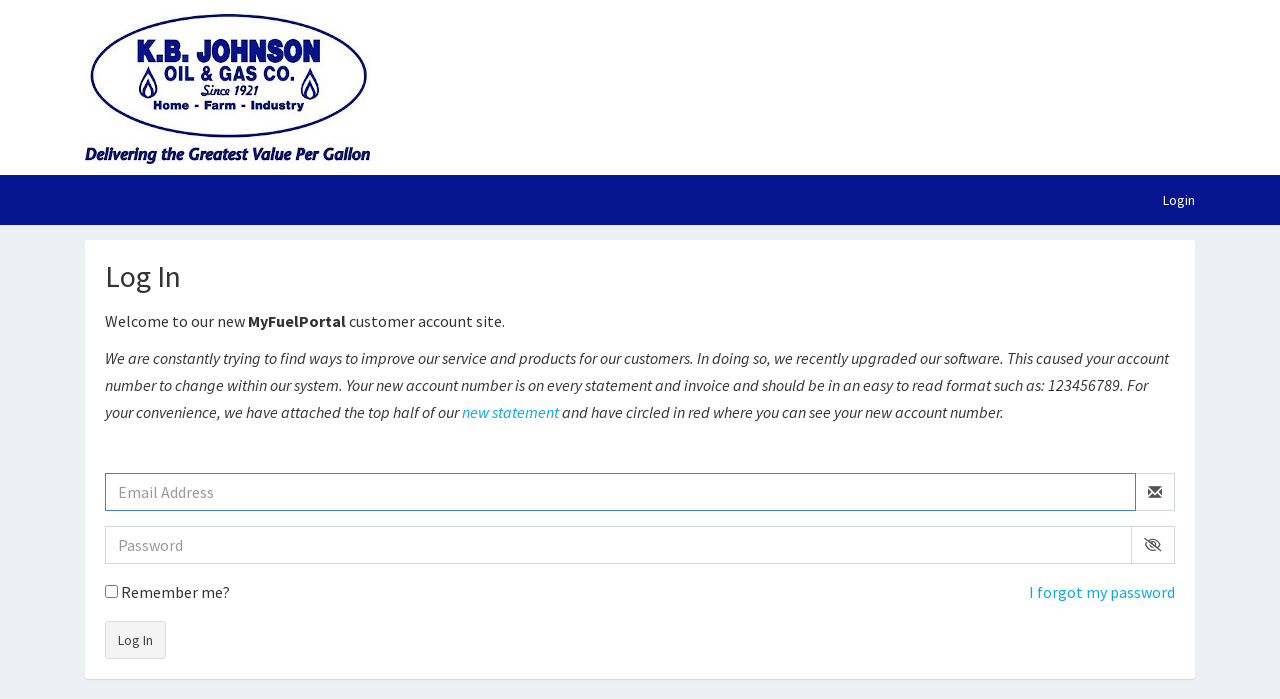

--- FILE ---
content_type: text/html; charset=utf-8
request_url: https://kbjohnson.myfuelportal.com/Account/Login?ReturnUrl=%2F
body_size: 4665
content:

<!DOCTYPE html>
<html lang="en">
<head>
    <meta charset="utf-8">
    <meta http-equiv="X-UA-Compatible" content="IE=edge">
    <meta content="width=device-width, initial-scale=1, maximum-scale=1, user-scalable=no" name="viewport">

    <title>Log in - K.B. Johnson Oil &amp; Gas Co.</title>

    <link rel="stylesheet" href="/Content/bootstrap/css/bootstrap.min.css">
    <link href="/Content/fonts/fontawesome/6.5.2/css/all.css" rel="stylesheet" />
    <link rel="stylesheet" href="/Content/fonts/fontawesome/6.5.2/css/brands.css">
    <link rel="stylesheet" href="/Content/fonts/fontawesome/6.5.2/css/v4-font-face.css" />
    <link rel="stylesheet" href="/Content/fonts/fontawesome/6.5.2/css/v4-shims.css" />

    <link rel="stylesheet" href="/Content/css/AdminLTE.min.css">
    <link rel="stylesheet" href="/Content/css/skins/_all-skins.min.css">
    <link rel="stylesheet" href="/Content/plugins/datatables/css/dataTables.bootstrap.min.css">
    <link rel="stylesheet" href="/Content/ionicons.min.css">
    <link rel="stylesheet" href="/Content/jqueryui/themes/smoothness/jquery-ui.min.css">

    <link rel="stylesheet" href="/Content/myfuelportal.css">
    <link href="/Content/css/PasswordStrengthBar.css" rel="stylesheet" />
    <link rel="stylesheet" href="/Styles" />

    <!--[if lt IE 9]>
        <script src="https://oss.maxcdn.com/html5shiv/3.7.3/html5shiv.min.js"></script>
        <script src="https://oss.maxcdn.com/respond/1.4.2/respond.min.js"></script>
    <![endif]-->

    
    <link rel="stylesheet" type="text/css" href="/Content/new-login.css" />
    <style>
        .modal-content{
            border-radius:4px
        }
        .modal-header{
            border-radius:4px
        }
    </style>

    <script src="/bundles/modernizr?v=inCVuEFe6J4Q07A0AcRsbJic_UE5MwpRMNGcOtk94TE1"></script>

    <script src="/bundles/jquery?v=yuMp_AiknJx1CClwZg1H_FF6IUxqQeDHAjt3qZKPvCs1"></script>


    <script src="https://ajax.googleapis.com/ajax/libs/jqueryui/1.11.3/jquery-ui.min.js"></script>

    
</head>
<body class="hold-transition skin-blue layout-top-nav">


    <div class="wrapper">
        <header class="main-header">
            <div class="container">
                <div class="col-xs-12">
                    <div class="head-logo">
                        <a href="/">
                            <img src="/Content/images/kbjohnson-logo.jpg" alt="K.B. Johnson Oil &amp; Gas Co." />
                        </a>
                    </div>
                </div>
            </div>

            <nav class="navbar navbar-static-top">
                <div class="container">
                    <div class="navbar-custom-menu">
                        <ul class="nav navbar-nav">
                            <li role="presentation"><a href="/Account/Login">Login</a></li>
                        </ul>
                    </div>
                </div>
            </nav>
        </header>

        <div class="content-wrapper">
            <div class="container">
                <section class="content">
                    





<section class="new-login">

    <div class="row">
        <div class="col-xs-12">
            <div class="box box-default">
                <div class="box-body">
<h1>Log In</h1>
    <p>Welcome to our new <b>MyFuelPortal</b> customer account site.</p>
<p><em>We are constantly trying to find ways to improve our service and products for our customers.  In doing so, we recently upgraded our software.  This caused your account number to change within our system.  Your new account number is on every statement and invoice and should be in an easy to read format such as: 123456789. For your convenience, we have attached the top half of our <a href="/Content/images/statement.jpg" target="_blank">new statement</a> and have circled in red where you can see your new account number. </em></p>
<p>&nbsp;</p> 

<form action="/Account/Login?ReturnUrl=%2F" autocomplete="off" class="validate-form" method="post"><input name="__RequestVerificationToken" type="hidden" value="141a1rw-nuJl_Rxe8H5hoeZqdiliMVmR8LT2vtBeDNux0Ev7b79Qi5m589BfK78DqFfRxJmENwD8rm0SxV8uRHrW-jF2Fq6pC665uyB-P_I1" />    <div class="form-group">
        <div class="input-group">
            <input autocomplete="off" class="form-control" data-val="true" data-val-email="Email Address is required." data-val-required="Email Address is required" id="EmailAddress" name="EmailAddress" placeholder="Email Address" type="email" value="" />
            <div class="input-group-addon">
                <span class="input-group-text pointer"><span class="glyphicon glyphicon-envelope"></span></span>
            </div>
        </div>
        <span class="field-validation-valid text-danger" data-valmsg-for="EmailAddress" data-valmsg-replace="true"></span>
    </div>
<div class="form-group">
    <div class="input-group">
        <input class="form-control" id="Password" name="Password" placeholder="Password" type="password" value="" />
        <div class="input-group-addon passwordVisibility">
            <span class="input-group-text pointer" title="Show/Hide Password"><span class="fa fa-eye-slash passwordVisibilityIcon"></span></span>
        </div>
    </div>
    <span class="field-validation-valid text-danger" data-valmsg-for="Password" data-valmsg-replace="true"></span>
</div>

    <div class="login-controls clearfix">
        <div class="checkbox checkbox-remember-me">
            <label>
                <input id="RememberMe" name="RememberMe" type="checkbox" value="true" /><input name="RememberMe" type="hidden" value="false" />
                Remember me?
            </label>
        </div>
        <div class="link-forgot-password">
            <a href="/Account/ForgotPassword">I forgot my password</a>
        </div>
    </div>
    <button type="submit" class="btn btn-default">Log In</button>
</form>
                </div>
            </div>

                <div class="box box-default">
                    <div class="box-body">
                        <div class="container-divided-form">
                            <aside class="divided-form divided-form-left">
                                <form action="/Account/RegisterExisting" autocomplete="off" method="post"><input name="__RequestVerificationToken" type="hidden" value="FWEuvguni_Br4EyHj8wJwfU_RDisNFMK3LzyBYr-SFEQBCS8nBoYZJC6vmwkCdwxSxNGE7qHh2jQQtjz9vIUmAQMEibT5SKSUw213nRdDq81" /><p>
	<strong>Existing Customer?</strong><br>
	If you are a current Customer of <em>K.B. Johnson Oil & Gas Co.</em>, but have never used MyFuelPortal, provide your Customer Number and Email Address to get started. 
</p>    <div class="form-group">
        <input autocomplete="off" class="form-control" data-val="true" data-val-number="The field CustomerNumber must be a number." id="CustomerNumber" name="CustomerNumber" placeholder="Account Number " type="number" value="" />
        <span class="field-validation-valid text-danger" data-valmsg-for="CustomerNumber" data-valmsg-replace="true"></span>
    </div>
    <div class="form-group">
        <input autocomplete="off" class="form-control" data-val="true" data-val-email="Email Address is required." data-val-required="Email Address is required." id="RegisterEmailAddress" name="RegisterEmailAddress" placeholder="Email Address" type="email" value="" />
        <span class="field-validation-valid text-danger" data-valmsg-for="RegisterEmailAddress" data-valmsg-replace="true"></span>
    </div>
    <button type="submit" class="btn btn-default">Register</button>
</form>
                            </aside>
                            <div class="divider-container">
                                <div class="divider">
                                    <div class="divider-text">or</div>
                                </div>
                            </div>
							<aside class="divided-form divided-form-right">
<form action="/Account/RegisterBecomeACustomer" autocomplete="off" method="post"><p>
	<strong>New Customer?</strong><br>
	If you are not a current Customer of <em>K.B. Johnson Oil & Gas Co.</em>, but would like to be, please provide your Address to check if we deliver to your area.
</p>    <div class="row">
        <div class="col-sm-6">
            <div class="form-group">
                <input autocomplete="off" class="form-control" data-val="true" data-val-required="First Name is required." id="FirstName" name="FirstName" placeholder="First Name" type="text" value="" />
                <span class="field-validation-valid text-danger" data-valmsg-for="FirstName" data-valmsg-replace="true"></span>
            </div>
        </div>
        <div class="col-sm-6">
            <div class="form-group">
                <input autocomplete="off" class="form-control" data-val="true" data-val-required="Last Name is required." id="LastName" name="LastName" placeholder="Last Name" type="text" value="" />
                <span class="field-validation-valid text-danger" data-valmsg-for="LastName" data-valmsg-replace="true"></span>
            </div>
        </div>
    </div>
    <div class="form-group">
        <input autocomplete="off" class="form-control" data-val="true" data-val-email="A valid Email Address is required." data-val-required="A valid Email Address is required." id="EmailAddress" name="EmailAddress" placeholder="Email Address" type="text" value="" />
        <span class="field-validation-valid text-danger" data-valmsg-for="EmailAddress" data-valmsg-replace="true"></span>
    </div>
    <div class="form-group">
        <input autocomplete="off" class="form-control" data-val="true" data-val-regex="A valid Zip Code is required." data-val-regex-pattern="\d{5}$" data-val-required="A valid Zip Code is required." id="ZipCode" name="ZipCode" placeholder="Zip Code" type="number" value="" />
        <span class="field-validation-valid text-danger" data-valmsg-for="ZipCode" data-valmsg-replace="true"></span>
    </div>
    <button type="submit" class="btn btn-default">Register</button>
</form>							</aside>
                        </div>
                    </div>
                </div>
        </div>


	</div>
</section>



                </section>
            </div>
        </div>

        <footer class="main-footer new-footer">
    <div class="fat-footer">
        <div class="container">

<div class="col-sm-6">
    <p><strong>Please contact us if you have any questions:</strong></p>
<dl class="dl-horizontal dl-contact-us">
    <dt>
        Main Office
    </dt>
    <dd>
        (919) 552-5474
    </dd> 
</dl>
        
    </div>
            <div class="col-sm-6 fat-footer-right hidden-xs hidden-sm hidden-md hide-on-specific-resolution"> 
 

    <p><strong>Download our Mobile Application</strong></p> 
 

    <p> 
 

        <a href="https://play.google.com/store/apps/details?id=com.myfuelportal.kbjohnson.silverline"><img src="/Content/images/google-play.png" style="height: 45px;"></a> 
 

        <a href="https://apps.apple.com/us/app/id1523299892"><img src="/Content/images/app-store.png" style="height: 45px;"></a> 
 

    </p> 
 

</div> 
 

 

<!-- Inline Style to hide for specific resolution --> 
 

<style> 
 

    @media (width: 2064px) and (height: 2752px) { 
 

        .hide-on-specific-resolution { 
 

            display: none !important; 
 

        } 
 

    } 
 

</style> 



        </div>
    </div>
    <div class="">
        <div class="container">
            <div class="col-sm-6">
                <p>
                    <strong>Copyright &copy; 2026 K.B. Johnson Oil &amp; Gas Co.</strong>
                    All rights reserved.
                </p>
                <p>
                    <strong>Powered by &nbsp;<a href="https://www.myfuelportal.com" target="_blank"><img src="/Content/images/mfp-logo.png" alt="MyFuelPortal" style="height: 20px; top:-2px; position: relative;" /></a></strong>
                </p>
            </div>
            <div class="col-sm-6 text-right">
                <p>
                    <span id="play-walkthrough" style="display: none;">
                        <a href="#" onclick="$('body').pagewalkthrough('show')">Walkthrough</a> |
                    </span>


                        <a style="display: inline-block" href="/Account/Privacy">Privacy Policy</a>
                </p>
            </div>
        </div>
    </div>
</footer>
    </div>

    <script src="/Content/plugins/slimScroll/jquery.slimscroll.min.js"></script>
    <script src="/Content/plugins/fastclick/fastclick.min.js"></script>
    <script src="/Content/js/app.min.js"></script>
    <script src="/Content/js/myfuelportal.js"></script>
    <script src="/Content/js/PasswordStrengthBar.js?v=2"></script>

    <script src="/bundles/bootstrap?v=-ktyuuYVm8reiCqek-REkH9kFQQZ53F1Ay-TXz9RIew1"></script>

    <script src="/bundles/jqueryval?v=CVhVbFXgyIBNSF01VZR1CZONRuaIhyWJplDciallM6o1"></script>

    <script src="/bundles/datatables?v=Q-I4IobLOmBEuV3Ib63sLgfqy-pRg1ZTfBswGE7WaFY1"></script>

    <script src="/bundles/myfuelportal?v=4ThTnzoKYS1gotkXYc3oC3SRHsxK5HNYYtKbTvXJEeY1"></script>


    
    <script type="text/javascript">
        $(document).ready(function () {
            $('#EmailAddress').focus();
            $('#EmergencyMessage').modal({ backdrop: 'static', keyboard: false });
        });
    </script>


    
</body>
</html>

--- FILE ---
content_type: text/css; charset=utf-8
request_url: https://kbjohnson.myfuelportal.com/Styles
body_size: 875
content:


.test-mode {
padding: 5px 0;
color: #fff;
font-size: 16px;
background: #b00;
}

body {
overflow-y: scroll;
}

a {
color: #08aae0;
}

a:hover, a:active, a:focus {
color: #243279
}

.main-header {
background-color: #ffffff !important;
}

.bg-primary {
background-color: #243279;
}

.text-primary {
color: #243279;
}

.main-header .navbar {
background-color: #061690 !important;
}

.main-header .navbar .dropdown-menu li a:hover,
.skin-blue .main-header .navbar .dropdown-menu li a:hover {
background:rgba(0,0,0,0.1);
}

.dropdown-menu>.active>a, .dropdown-menu>.active>a:focus, .dropdown-menu>.active>a:hover {
background:rgba(0,0,0,0.1);
color: #000;
}

.main-header li.user-header {
background-color: #061690 !important;
}

.btn-primary {
background-color: #243279 !important;
border-color: #243279 !important;
}

.btn-primary:hover,
.btn-primary:active,
.btn-primary:focus,
.btn-primary.hover {
background-color: #1a2457 !important;
border-color: #1a2457 !important;
}

.btn-primary.active.focus,
.btn-primary.active:focus,
.btn-primary.active:hover,
.btn-primary:active.focus,
.btn-primary:active:focus,
.btn-primary:active:hover,
.open>.dropdown-toggle.btn-primary.focus,
.open>.dropdown-toggle.btn-primary:focus,
.open>.dropdown-toggle.btn-primary:hover{
background-color: #1a2457 !important;
border-color: #1a2457 !important;
}

.popup header {
background-color: #243279 !important;
background-image: none !important;
}

.pagination>.active>a,
.pagination>.active>a:focus,
.pagination>.active>a:hover,
.pagination>.active>span,
.pagination>.active>span:focus,
.pagination>.active>span:hover {
background-color: #243279;
border-color: #243279;
}

.quicklinks .fa {
color: #243279;
width: 20px;
}

.quicklinks a.active,
.quicklinks a.active:hover {
background: #243279;
}

.quicklinks a.active .fa {
color: #fff;
}

.box {
border-top: none;
}

.box-header>.fa, .box-header>.glyphicon, .box-header>.ion, .box-header .box-title {
color: #243279;
font-size: 1.6em;
font-weight: bold;
}

/* Steps */

.steps .step a {
color: #333;
background: #fff;
}
.steps .step a::after {
border-left-color: #fff;
}

.steps .step.step-primary a {
color: #fff;
background: #243279;
}
.steps .step.step-primary a::after {
border-left-color: #243279;
}

.steps .step.step-success a {
color: #fff;
background: #00a65a;
}
.steps .step.step-success a::after {
border-left-color: #00a65a;
}

.new-login .container-divided-form .divider .divider-text {
background: #243279;
}

.btn-nav-item {
	padding: 30px;
	display: block;
	font-size: 18px;
	text-align: center;
	border: 1px solid #243279;
	border-radius: 3px;
	}

	.btn-nav-item:hover {
	color: #fff;
	background: #243279;
	}

	.btn-nav-item .fa {
	display: block;
	margin-bottom: 15px;
	font-size: 50px;
	}

	.head-logo {
    min-height: 175px;
    line-height: 175px;
}

